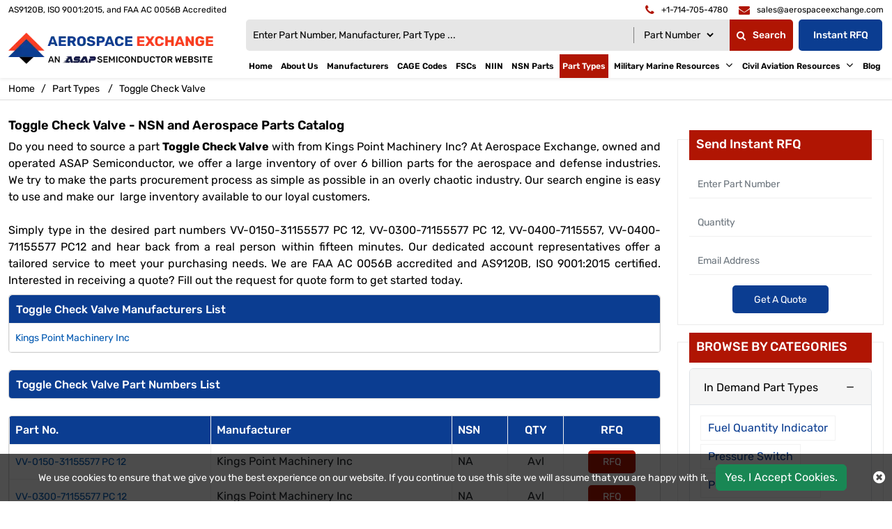

--- FILE ---
content_type: text/html; charset=utf-8
request_url: https://www.aerospaceexchange.com/part-types/toggle-check-valve/
body_size: 17482
content:
<!DOCTYPE html>
<html lang="en-US">
<head>
    
             <script>
             (function(w,d,s,l,i){w[l]=w[l]||[];w[l].push({'gtm.start':
             new Date().getTime(),event:'gtm.js'});var f=d.getElementsByTagName(s)[0],
             j=d.createElement(s),dl=l!='dataLayer'?'&l='+l:'';j.async=true;j.src=
             'https://www.googletagmanager.com/gtm.js?id='+i+dl;f.parentNode.insertBefore(j,f);
              })(window,document,'script','dataLayer','GTM-NHFK2FVJ');</script>
            
    <meta charset="utf-8" />
    <meta name="viewport" content="width=device-width, initial-scale=1">
    <meta name="viewport" content="width=device-width, initial-scale=1" />
    <link rel="canonical" href="https://www.aerospaceexchange.com/part-types/toggle-check-valve/" />
    <title>Buy Toggle Check Valve Parts - Aircraft Parts Catalog</title>
    <meta name="description" content="Buy Toggle Check Valve parts like VV-0150-31155577 PC 12, VV-0300-71155577 PC 12, VV-0400-7115557, VV-0400-71155577 PC12 available in stock at Aerospace" />

    <meta name="keywords" content="Toggle Check Valve, Toggle Check Valve part number, Aircraft Parts Catalog" />
     <meta name='robots' content='follow, index'/>

    
    
    <link rel="apple-touch-icon" sizes="57x57" href="/assets/images/favicon/apple-icon-57x57.png">
    <link rel="apple-touch-icon" sizes="60x60" href="/assets/images/favicon/apple-icon-60x60.png">
    <link rel="apple-touch-icon" sizes="72x72" href="/assets/images/favicon/apple-icon-72x72.png">
    <link rel="apple-touch-icon" sizes="76x76" href="/assets/images/favicon/apple-icon-76x76.png">
    <link rel="apple-touch-icon" sizes="114x114" href="/assets/images/favicon/apple-icon-114x114.png">
    <link rel="apple-touch-icon" sizes="120x120" href="/assets/images/favicon/apple-icon-120x120.png">
    <link rel="apple-touch-icon" sizes="144x144" href="/assets/images/favicon/apple-icon-144x144.png">
    <link rel="apple-touch-icon" sizes="152x152" href="/assets/images/favicon/apple-icon-152x152.png">
    <link rel="apple-touch-icon" sizes="180x180" href="/assets/images/favicon/apple-icon-180x180.png">
    <link rel="icon" type="image/png" sizes="192x192" href="/assets/images/favicon/android-icon-192x192.png">
    <link rel="icon" type="image/png" sizes="32x32" href="/assets/images/favicon/favicon-32x32.png">
    <link rel="icon" type="image/png" sizes="96x96" href="/assets/images/favicon/favicon-96x96.png">
    <link rel="icon" type="image/png" sizes="16x16" href="/assets/images/favicon/favicon-16x16.png">
    <link rel="manifest" href="/assets/images/favicon/manifest.json">
    <meta name="msapplication-TileColor" content="#ffffff">
    <meta name="msapplication-TileImage" content="/ms-icon-144x144.png">
    <meta name="theme-color" content="#ffffff">
    <link href="/assets/bootstrap-5.2.2/css/bootstrap.min.css?v=IUOUHAPazai08QFs7W4MbzTlwEWFo7z_4zw8YmxEiko" rel="preload stylesheet" as="style">
    <link rel="preload" href="/assets/font-awesome-4.7.0/fonts/fontawesome-webfont.woff2" as="font" type="font/woff2" crossorigin="">
    <link href="/assets/font-awesome-4.7.0/css/font-awesome.min.css" rel="preload stylesheet" as="style">
    <link rel="preload" href="/assets/font/Rubik/Rubik-Bold.woff2" as="font" type="font/woff2" crossorigin>
    <link rel="preload" href="/assets/font/Rubik/Rubik-Medium.woff2" as="font" type="font/woff2" crossorigin>
    <link rel="preload" href="/assets/font/Rubik/Rubik-Regular.woff2" as="font" type="font/woff2" crossorigin>
    <link rel="preload" href="/assets/font/Rubik/Rubik-SemiBold.woff2" as="font" type="font/woff2" crossorigin>
    <link rel="preload" href="/assets/font/Rubik/stylesheet.css?v=ktwXXNhNbvqnJ7uZyBOYjeeBwfMJzaLTs4UT6jGHblY" as="style" onload="this.rel='stylesheet'">
    <link rel="stylesheet" href="/css/asap_inner.css?v=9eIUWeIlITf-W5o01HkOM9-Dih-NZURjK4l3hvrgCoA">

    <script src="/js/jquery-3.6.1.min.js"></script>
    <script src="/js/asap.js?v=4NVgPeMnjyNyeMbgoOMG8MMZAC2vXeUstWxk750n-xg"></script>
    <script>
        // if ('serviceWorker' in navigator) {
        //     navigator.serviceWorker
        //         .register('/service-worker.js')
        //         .then(function () { console.log('Service Worker Registered'); });
        // }
    </script>
    <link rel="alternate" href="https://www.aerospaceexchange.com/part-types/toggle-check-valve/" hreflang="en-us" />
    
        <script>
 
document.addEventListener('DOMContentLoaded', function() {
   function loadGTM() {
     
      var gtmScript = document.createElement('script');       gtmScript.src = 'https://www.googletagmanager.com/gtag/js?id=G-6GHZ1BQGS4';
     
     
      gtmScript.async = true;          
      document.head.appendChild(gtmScript);    
     
      document.removeEventListener('scroll', loadGTM); }    
     
      document.addEventListener('scroll', loadGTM);

   window.dataLayer = window.dataLayer || [];
  function gtag(){dataLayer.push(arguments);}
  gtag('js', new Date());

  gtag('config', 'G-6GHZ1BQGS4');

   
   });
          
      </script>
    

    
            <meta property="og:title" content="Buy Toggle Check Valve Parts - Aircraft Parts Catalog" />
            <meta property="og:description" content="Buy Toggle Check Valve parts like VV-0150-31155577 PC 12, VV-0300-71155577 PC 12, VV-0400-7115557, VV-0400-71155577 PC12 available in stock at Aerospace Exchange. We supply all Toggle Check Valve parts to the USA and its allies." />
            <meta property="og:image" content="https://www.aerospaceexchange.com/assets/images/logo.webp" />
            <meta property="og:url" content="https://www.aerospaceexchange.com/part-types/toggle-check-valve/" />
            <meta property="og:type" content="website" />
            
</head>

<body class="home_page custom_header">
    
             <script>
             (function(w,d,s,l,i){w[l]=w[l]||[];w[l].push({'gtm.start':
             new Date().getTime(),event:'gtm.js'});var f=d.getElementsByTagName(s)[0],
             j=d.createElement(s),dl=l!='dataLayer'?'&l='+l:'';j.async=true;j.src=
             'https://www.googletagmanager.com/gtm.js?id='+i+dl;f.parentNode.insertBefore(j,f);
              })(window,document,'script','dataLayer','GTM-NHFK2FVJ');</script>
            

    <div class="bg-light">
    </div>
    <div class="bg-light2">
    </div>

    <header>
        <div class="header">
            <div class="container-fluid">
                
<!-- Header Start -->


<div class="top_links">
    <div class="d-md-flex">
        <span class="text1">
            AS9120B, ISO 9001:2015, and FAA AC 0056B Accredited
        </span>
        <div class="fix-navbar ms-auto">
            <div class="cta d-md-flex ms-auto ctafx">
                <a class="d-md-flex" href="tel:&#x2B;1-714-705-4780" aria-label="telephone">
                    <i class="fa fa-phone text-red my-auto"></i>
                    <span>&#x2B;1-714-705-4780</span>
                </a>
                <a class="d-md-flex" href="mailto:sales@aerospaceexchange.com" aria-label="email">
                    <i class="fa fa-envelope text-red my-auto"></i>
                    <span>sales@aerospaceexchange.com</span>
                </a>
            </div>
        </div>
    </div>
</div>

<a aria-label="menu_bar" class="menu_bar" href="#." onclick="return false">
    <i class="fa fa-bars" aria-hidden="true"></i>
</a>
<a aria-label="search_bar" class="search_bar" href="#." onclick="return false">
    <i class="fa fa-search" aria-hidden="true"></i>
</a>
<div class="">
    <div class="row ">
        <div class="col-lg-3 my-auto">
            <a class="logo" href="http://localhost:50968/">
                <img alt="Aerospace Exchange" src="https://cdn.asapsemi.com/aerospaceexchange/web/assets/images/logo.webp" height="65" width="393" class="images-fluid">
            </a>
        </div>
        <div class="col-lg-9 my-auto">
            <div class="head_label d-md-flex justify-content-end">
                <div class="cta dnone-1284  ms-auto ctafx">
                    <div class="d-flex">
                        <a class="d-md-flex" href="tel:&#x2B;1-714-705-4780" aria-label="telephone">
                            <i class="fa fa-phone text-red my-auto"></i>
                        </a>
                        <a class="d-md-flex" href="mailto:sales@aerospaceexchange.com" aria-label="email">
                            <i class="fa fa-envelope text-red my-auto"></i>
                        </a>
                    </div>
                </div>

                <div class=" searchBoxD">
                    <a aria-label="QUICK QUOTE HERE" class="inrfq  dflexSm pulse" href="/straightrfq/">
                        QUICK QUOTE HERE
                    </a>
                </div>
            </div>
            <nav class="nav_holder flex-column">
                <form class="search_form openform">
                    <div class="search-block">
                        <div class="fixf">
                            <input class="input_effect" placeholder="Enter Part Number, Manufacturer, Part Type ..."
                                   type="text" name="Keyword" id="Keyword" required="required" maxlength="100">
                            <div id="myDropdown" class="dropdown-content">
                            </div>
                            <div class="select_holder">
                                <select id="searchtype" aria-label="Searchtype">
                                    <option value="PartNo">Part Number</option>
                                    <option value="Mfg">Manufacturer</option>
                                    <option value="PartType">Part Type</option>
                                    <option value="NSN">NSN</option>
                                    <option value="NIIN">NIIN</option>
                                    <option value="CageCode">CAGE Code</option>
                                </select>
                            </div>
                            <button aria-label="fa-search" class="submit_btn custom_btn pulse" type="submit" id="btnSearch" onclick="return SearchSubmit(this)">
                                <i class="fa fa-search" aria-hidden="true">
                                </i>Search
                            </button>
                        </div>
                        <a aria-label="Get an Instant Quote" class="inrfq pulse ms-2" href="/straightrfq/">Instant RFQ</a>
                    </div>
                </form>
                <ul class="main_nav">

                    <li><a href="/" id="link_Home">Home</a></li>
                    <li><a href='/about-us/' id="link_about-us">About Us</a></li>
                    <li><a href='/manufacturers/' id="link_manufacturers">Manufacturers</a></li>
                    <li><a href='/cage-code/' id="link_cage-code">CAGE Codes</a></li>
                    <li><a href='/fscs/' id="link_fscs">FSCs</a></li>
                    <li><a href='/niin-parts/' id="link_niin-parts">NIIN</a></li>
                    <li><a href='/nsn-parts/' id="link_nsn-parts">NSN Parts</a></li>
                    <li class="actmenu"><a href='/part-types/' id="link_part-types">Part Types</a></li>
            <li>
                    <a href='/' onclick='return false'>
                        Military Marine Resources
                       
                    </a>
                <i class="fa fa-angle-down"></i>

                <span></span>
                <ul class="clearfix">
                            <li><a href='/types-of-ships/'>Types Of Ships </a></li>
                            <li><a href='/fixed-wing-aircraft/'>Fixed Wing Aircraft </a></li>
                            <li><a href='/rotary-wing-aircraft/'>Rotary Wing Aircraft </a></li>
                </ul>
            </li>
            <li>
                    <a href='/' onclick='return false'>
                        Civil Aviation Resources
                       
                    </a>
                <i class="fa fa-angle-down"></i>

                <span></span>
                <ul class="clearfix">
                            <li><a href='/aircraft-hydraulic-fittings/'>Aircraft Hydraulic Fittings </a></li>
                            <li class="d-flex align-items-center">
                                <a href='/' onclick='return false'>Air Charter</a>

                                <i class="fa fa-angle-down me-2"></i>
                                <ul class="clearfix submenu">
                                            <li><a href="/charter-broker/">Charter Broker</a></li>
                                            <li><a href="/airport-details/">Airport Information</a></li>
                                            <li><a href="/aircraft-operator/">Aircraft Operator</a></li>
                                </ul>
                            </li>
                            <li><a href='/aircraft-engine-mounts/'>Aircraft Engine Mounts </a></li>
                            <li><a href='/fixed-base-operators/'>Fixed Base Operators </a></li>
                            <li><a href='/ata-chapter/'>ATA Chapters </a></li>
                </ul>
            </li>
                    <li><a href='/blog/' id="link_blog">Blog</a></li>
</ul>
            </nav>
        </div>
    </div>
</div>
<script>

    var specialCharacters = "/`+-~!@#$%&^*_|=?;:,.'(){}[]<>\"";

    $("#Keyword").keyup(function () {
        var serchtxt = $(this).val();
        for (var i = 0; i < serchtxt.length; i++) {
            if (specialCharacters.indexOf(serchtxt[0]) >= 0) {
                serchtxt = serchtxt.substring(1);
            }
        }
        $(this).val(serchtxt);
    });

    function SearchSubmit(e) {

        var r = $("#Keyword").val().trim(),

            a = "";

        if ("" != r) {
            if (r.toLowerCase().indexOf("<script>") > -1 || r.toLowerCase().indexOf("<\/script>") > -1) {
                alert("Please enter valid search keyword.");
                return false;
            }

            var t = $("#searchtype").val();
            if ("Mfg" == t) r.length > 100 && ($("#Keyword").val(""), alert("Search query must not contain more than 50 characters."), $("#Keyword").focus()), (a = "/mfg-search?searchby=mfg&searchkey=" + r);
            else if ("PartType" == t) r.length > 50 && ($("#Keyword").val(""), alert("Search query must not contain more than 50 characters."), $("#Keyword").focus()), (a = "/parttype-search?searchby=parttype&searchkey=" + r);
            else if ("PartNo" == t) r.length > 100 && ($("#Keyword").val(""), alert("Search query must not contain more than 50 characters."), $("#Keyword").focus()), (a = "/partno-search?searchby=partno&searchkey=" + encodeURIComponent(r));
            else if ("NSN" == t) {
                if (!validNSN(r))
                    return alert("Please enter valid NSN."), $("#Keyword").focus(), !1; a = "/nsnno-search?searchby=nsnno&searchkey=" + r;
            }
            else if ("NIIN" == t) {
                if (!validNIIN(r)) return alert("Please enter valid NIIN."),
                    $("#Keyword").focus(), !1; a = "/niinno-search?searchby=niinno&searchkey=" + r;
            }
            else "CageCode" == t && (r.length > 50 && ($("#Keyword").val(""), alert("Search query must not contain more than 50 characters."), $("#Keyword").focus()), a = "/cagecodeno-search?searchby=cagecodeno&searchkey=" + r);
            return (window.location = a), !1;

        }
        alert("Please enter search keyword."), $("#Keyword").focus();

    }
    $("#Keyword").keydown(function (e) {

        13 == e.keyCode && SearchSubmit(e);
    });

    function validNSN(e) {
        for (i = 0; i < e.length; i++) {
            var r = e.charAt(i); if (-1 == "0123456789-".indexOf(r)) return !1;

            if (e.replace(/[^0-9]/g, "").length > 13) return !1
        }
        return !0
    }

    function validNIIN(g) {
        for (i = 0; i < g.length; i++) {
            var r = g.charAt(i); if (-1 == "0123456789-".indexOf(r)) return !1;

            if (g.replace(/[^0-9]/g, "").length > 13) return !1
        }
        return !0
    }

</script>
<script>
    $("#myDropdown").on('click', 'li', function () {
        document.getElementById('Keyword').value = $(this).text();
        $("#myDropdown").removeClass('show');
        $("#myDropdown").remove();
    });
</script>




            </div>
        </div>
    </header>

    <div class="breadcrumb">
        <div class="container-fluid">
                    <div class="breadcrumb_links">
                        <a href="/" >Home</a><span>&nbsp;&nbsp;   /&nbsp;&nbsp;</span>
                                    <span> <a href="/part-types/">Part Types</a> </span>
                                    <span>&nbsp;&nbsp;   /&nbsp;&nbsp;</span>
                                    <span> Toggle Check Valve</span>
                    </div>
<script type="application/ld+json">{"@context": "http://schema.org","@type": "BreadcrumbList","itemListElement": [{"@type": "ListItem","position": 1,"item": {"@id": "http://localhost:50968/","name": "Home"}},{"@type": "ListItem","position": 2,"item": {"@id": "http://localhost:50968/part-types/","name": "Part Types"}},{"@type": "ListItem","position": 3,"item": {"@id": "http://localhost:50968/part-types/toggle-check-valve/","name": "Toggle Check Valve"}}]}</script>        </div>
    </div>

    <section class="part-types-section section-padding custom-form-effect">
        <div class="container-fluid">
            <div class="row">
                <div class="col-lg-9">
                    <h1 class="pageTitle-inner">Toggle Check Valve - NSN and Aerospace Parts Catalog</h1>
<div style="text-align: justify;">
	Do you need to source a part <strong>Toggle Check Valve</strong> with  from Kings Point Machinery Inc? At Aerospace Exchange, owned and operated ASAP Semiconductor, we offer a large inventory of over 6 billion parts for the aerospace and defense industries. We try to make the parts procurement process as simple as possible in an overly chaotic industry. Our search engine is easy to use and make our&nbsp; large inventory available to our loyal customers.&nbsp;<br />
	<br />
	Simply type in the desired part numbers VV-0150-31155577 PC 12, VV-0300-71155577 PC 12, VV-0400-7115557, VV-0400-71155577 PC12 and hear back from a real person within fifteen minutes. Our dedicated account representatives offer a tailored service to meet your purchasing needs. We are FAA AC 0056B accredited and AS9120B, ISO 9001:2015 certified. Interested in receiving a quote? Fill out the request for quote form to get started today.</div>

<div class="content-section-innner">
    <div class="card custom_card mt-2 mb-4">
        <div class="card-header d-flex justify-content-between">
            <h2 class="table-title">
                Toggle Check Valve Manufacturers List
            </h2>
        </div>

        <div class="card-body p-0 border-0">
            <table class="table table-bordered mb-0">
                <tbody>
                    <tr>
                                <td>
                                    <a class="text-capitalize" href='/manufacturers/kings-point-machinery-inc/'>kings point machinery inc</a>
                                </td>
                    </tr>
                </tbody>
            </table>
        </div>
    </div>
    <div class="card custom_card mt-2 mb-4">
        <div class="card-header d-flex justify-content-between">
            <h2 class="table-title">
                Toggle Check Valve Part Numbers List
            </h2>
        </div>
    </div>
    <div class="card custom_card mt-2">
        <div class="card-body p-0 border-0 part-type-table-listing">
            <div class="table-responsive">
                <table class="table mb-0">
                    <thead class="bg-theme">
                        <tr>
                            <th>Part No.</th>
                            <th>Manufacturer</th>
                            <th>NSN</th>
                            <th class="text-center">QTY</th>
                            <th class="text-center">RFQ</th>
                        </tr>
                    </thead>


                    <tbody>
                            <tr>
                                    <td class="">
                                        <a href='/rfq/kings-point-machinery-inc/vv-0150-31155577-pc-12/' target="_blank">
                                            <span>VV-0150-31155577 PC 12</span>
                                        </a>
                                    </td>
                                    <td class=" capitalize"><span class="table-desc-text">kings point machinery inc</span></td>
                                    <td class=" capitalize"><span class="table-desc-text">NA</span></td>
                                <td class="text-center"><span>Avl</span></td>
                               
                                    <td class="text-center"><a class="btn custom_btn_sm text-white pulse" target="_blank" rel="nofollow" href="/rfq/kings-point-machinery-inc/vv-0150-31155577-pc-12/">RFQ</a></td>
                            </tr>
                            <tr>
                                    <td class="">
                                        <a href='/rfq/kings-point-machinery-inc/vv-0300-71155577-pc-12/' target="_blank">
                                            <span>VV-0300-71155577 PC 12</span>
                                        </a>
                                    </td>
                                    <td class=" capitalize"><span class="table-desc-text">kings point machinery inc</span></td>
                                    <td class=" capitalize"><span class="table-desc-text">NA</span></td>
                                <td class="text-center"><span>Avl</span></td>
                               
                                    <td class="text-center"><a class="btn custom_btn_sm text-white pulse" target="_blank" rel="nofollow" href="/rfq/kings-point-machinery-inc/vv-0300-71155577-pc-12/">RFQ</a></td>
                            </tr>
                            <tr>
                                    <td class="">
                                        <a href='/rfq/kings-point-machinery-inc/vv-0400-7115557/' target="_blank">
                                            <span>VV-0400-7115557</span>
                                        </a>
                                    </td>
                                    <td class=" capitalize"><span class="table-desc-text">kings point machinery inc</span></td>
                                    <td class=" capitalize"><span class="table-desc-text">NA</span></td>
                                <td class="text-center"><span>Avl</span></td>
                               
                                    <td class="text-center"><a class="btn custom_btn_sm text-white pulse" target="_blank" rel="nofollow" href="/rfq/kings-point-machinery-inc/vv-0400-7115557/">RFQ</a></td>
                            </tr>
                            <tr>
                                    <td class="">
                                        <a href='/rfq/kings-point-machinery-inc/vv-0400-71155577-pc12/' target="_blank">
                                            <span>VV-0400-71155577 PC12</span>
                                        </a>
                                    </td>
                                    <td class=" capitalize"><span class="table-desc-text">kings point machinery inc</span></td>
                                    <td class=" capitalize"><span class="table-desc-text">NA</span></td>
                                <td class="text-center"><span>Avl</span></td>
                               
                                    <td class="text-center"><a class="btn custom_btn_sm text-white pulse" target="_blank" rel="nofollow" href="/rfq/kings-point-machinery-inc/vv-0400-71155577-pc12/">RFQ</a></td>
                            </tr>
                    </tbody>
                </table>
            </div>
        </div>
    </div>
</div>



<style>
    .less_more {
        height: 200px;
    }

    .auto_height {
        height: auto !important;
    }
</style>
<script type="text/javascript">
    $(".more_less").click(function () {
        $(this).parent("section").toggleClass("autoheight"), $(this).children("i").toggleClass("fa-minus"), $(".more_less").parent(".brands").toggleClass("checkbrand-height")
        $(".less_morectrl").focus();
        $("html, body").scrollTop($(".less_morectrl").offset().top - 450);
    }), $(".less_morectrl").click(function () {
        $(".less_morectrl").focus();
        $("html, body").scrollTop($(".less_morectrl").offset().top - 450);
        $(this).children().toggleClass("auto_height")
    }), $(".less_morectrl").click(function () {
        $(".less_morectrl").focus();
        $("html, body").scrollTop($(".less_morectrl").offset().top - 450);
        $(".less_more").toggleClass("auto_height")
    }), $(".less_morectrl").on("click", function () {
        $(".less_morectrl").focus();
        $("html, body").scrollTop($(".less_morectrl").offset().top - 450);
        var e = $(this);
        e.text() == e.data("text-swap") ? e.text(e.data("text-original")) : (e.data("text-original", e.text()), e.text(e.data("text-swap")))
    }), $(".less_morectrl_rfq").click(function () {
        $(".less_morectrl").focus();
        $("html, body").scrollTop($(".less_morectrl").offset().top - 450);
        $(this).children().toggleClass("auto_height")
    }), $(".less_morectrl_rfq").click(function () {
        $(".less_morectrl").focus();
        $("html, body").scrollTop($(".less_morectrl").offset().top - 450);
        $(".less_more_rfq").toggleClass("auto_height")
    }), $(".less_morectrl_rfq").on("click", function () {
        $(".less_morectrl").focus();
        $("html, body").scrollTop($(".less_morectrl").offset().top - 450);
        var e = $(this);
        e.text() == e.data("text-swap") ? e.text(e.data("text-original")) : (e.data("text-original", e.text()), e.text(e.data("text-swap")))
    }), $(".more_less").click(function () {
        $("html, body").scrollTop($(".less_morectrl").offset().top - 450);
        $(".less_morectrl").focus();
        $(this).parent("section").toggleClass("autoheight"), $(this).children("i").toggleClass("fa-minus")
    });
</script>

                </div>
                <div class="col-lg-3 custom-form-effect">

                    <div class="col-lg-12 col-md-12 col-xs-12 padLR0">
                        

                        <br />
                    </div>

                    
<div class="Inner-rfq p-3 mt-3">
    <h2 class="list-head">
        Send Instant RFQ

    </h2>
<form action="/partial/_getaquotetorfq" id="getaquoterfq" method="post">        <div class="form-group">
            <input class="form-control" data-val="true" data-val-required="Please enter Part Number" id="PartNumber" maxlength="100" name="PartNumber" placeholder="Enter Part Number" required="required" type="text" value="" />
        </div>
        <div class="form-group">
            <input class="form-control" data-val="true" data-val-range="Please enter valid Quantity" data-val-range-max="6" data-val-range-min="1" data-val-regex="The field Stock Quantity must be a number" data-val-regex-pattern="[0-9]*\.?[0-9]&#x2B;" data-val-required="Please Enter Required Quantity" id="quantity" maxlength="5" name="quantity" pattern="[0-9]*" placeholder="Quantity" required="required" type="text" value="" />
        </div>
        <div class="form-group">
            <input class="form-control" data-val="true" data-val-email="Please enter Valid Email" data-val-required="Please enter Email." id="email" maxlength="50" name="email" placeholder="Email Address" required="required" type="text" value="" />
        </div>
        <div class="text-center">
            <button aria-label="Explore All Brands" class="btn custom_btn pulse" id="btnsubmitquote1" type="submit" href="">
                Get A Quote
            </button>
        </div>
<input name="__RequestVerificationToken" type="hidden" value="CfDJ8MnheedCHDtOh7aDgeP4ibN7rQWNEehWSOVym_KvNDFpMTldWDVsJQioBJv_ADuiTK7dEmyEIeGj7hxjHzRToFvkp6moiaZqbi1rJ2SoOWjzDWh11KDo9NN0N4JfTj3cefslw2ymAppv1ERJxP4DJ4Q" /></form></div>

<script type="text/javascript">
    $("#btnsubmitquote1").click(function () {
        var val1 = checkPartNoQuantity();
        if (val1 == 1) {
            val1 = txtemailchk();
            if (val1 == 1) {
                return true;
            }
        }
        return false;
    });

    $('#email').keyup(function () {
        $("#email").val($("#email").val().trim().toLowerCase())
    });

    function txtemailchk() {

        var a = $("#email").val().trim();
        if (a == "") {
            alert('Please Enter Valid Email');
            return 0;
        }
        else {

            if (CheckISValid_email(a)) {
                //console.log('Valid Email Field');
                $("#formGetaQuotetoStraightInnerRFQ").submit()
                return 1;
            }
            else {
                alert('Please Enter Valid Email');
                return 0;
            }
        }
    }

    $('#quantity').keyup(function () {
        var yourInput = $(this).val();
        re = /[.`~!@#$%^&*_|\=?;:'"abcdefghijklmnopqrstuvwxyz<>\{\}\[\]\\\/]/gi;
        var isSplChar = re.test(yourInput);
        if (isSplChar) {
            var no_spl_char = yourInput.replace(/[.`~!@#$%^&*_|\=?;:'"abcdefghijklmn opqrstuvwxyz<>\{\}\[\]\\\/]/gi, '');
            $(this).val(no_spl_char);
        }
        else if (yourInput[0] == "0") {
            var newString = yourInput.substring(1);
            $(this).val(newString);
        }
    });

    function CheckISValid_email(a) {
        if ((!/^((?!porn)(?!sex)(?!dating)(?!women)(?!girl)(?!poker)(?!http).)*$/.test(a.toLowerCase())) || /(\.ru$)/.test(a.toLowerCase())) return false;
        var e = '[^\\s\\(\\)<>-@,;:\\\\\\"\\.\\[\\]]+', n = "(" + e + '|("[^"]*"))', t = new RegExp("^" + n + "(\\." + n + ")*$"), s = new RegExp("^" + e + "(\\." + e + ")*$"),
            r = a.match(/^(.+)@(.+)$/); if (null == r) return !1; var i = r[1], l = r[2]; if (null == i.match(t)) return !1;
        var o = l.match(/^\[(\d{1,3})\.(\d{1,3})\.(\d{1,3})\.(\d{1,3})\]$/); if (null != o) {
            for (var p = 1; 4 >= p; p++)if (o[p] > 255) return !1;
            return !0
        } if (null == l.match(s)) return !1; var c = new RegExp(e, "g"), d = l.match(c), m = d.length; return !(d[d.length - 1].length < 2 || d[d.length - 1].length > 8 || 2 > m)
    }
    function checkPartNoQuantity() {

        var e = $("#PartNumber").val().trim(),
            t = $("#quantity").val(),
            n = $("#email").val();

        $("#PartNumber").val(e);

        if ("" == e || " " == e) {
            alert("Please enter part number");
            $("#PartNumber").focus();
            return 0;
        }
        else if ("" == t || " " == t) {
            alert("Please enter quantity");
            $("#quantity").focus();
            return 0;
        }
        else return 1;
    }

    $(document).ready(function () {
        $("#quantity").keypress(function (e) {
            if (e.which != 8 && e.which != 0 && (e.which < 48 || e.which > 57)) {
                e.preventDefault();
            }
        });
    });
    $(document).ready(function () {
        setTimeout(function () {
            $('#formGetaQuotetoStraightInnerRFQ').removeAttr('novalidate');
        }, 1000);
        $("#quantity").keydown(function (e) {
            if ($.inArray(e.keyCode, [46, 8, 9, 27, 13, 110, 190]) !== -1 ||
                (e.keyCode == 65 && (e.ctrlKey === true || e.metaKey === true)) ||
                (e.keyCode >= 35 && e.keyCode <= 40)) {
                return;
            }
            if ((e.shiftKey || (e.keyCode < 48 || e.keyCode > 57)) && (e.keyCode < 96 || e.keyCode > 105)) {
                e.preventDefault();
            }
        });
    });
</script>

                    <div class="Inner-rfq categories-listing p-3 mt-4">
                        <h3 class="list-head">
	BROWSE BY CATEGORIES</h3>
<div class="accordion categories-listing-inner" id="accordionExample">
	<div class="accordion-item">
		<h2 class="accordion-header">
			<button aria-controls="collapseOne" aria-expanded="true" class="accordion-button" data-bs-target="#collapseOne" data-bs-toggle="collapse" type="button">In Demand Part Types</button></h2>
		<div class="accordion-collapse collapse show" data-bs-parent="#accordionExample" id="collapseOne">
			<div class="accordion-body">
				<ul>
					<li>
						<a class="capitalize" href="/part-types/fuel-quantity-indicator/">Fuel Quantity Indicator</a></li>
					<li>
						<a class="capitalize" href="/part-types/pressure-switch/">Pressure Switch</a></li>
					<li>
						<a class="capitalize" href="/part-types/power-supply-cable/">Power Supply Cable</a></li>
					<li>
						<a class="capitalize" href="/part-types/heat-exchanger/">Heat Exchanger</a></li>
					<li>
						<a class="capitalize" href="/part-types/connnector-cover/">Connnector Cover</a></li>
					<li>
						<a class="capitalize" href="/part-types/altimeter/">Altimeter</a></li>
					<li>
						<a class="capitalize" href="/part-types/semiconductor/">Semiconductor </a></li>
					<li>
						<a class="capitalize" href="/part-types/motors-electrical/">Motors Electrical</a></li>
					<li>
						<a class="capitalize" href="/part-types/grommet-metallic/">Grommet Metallic</a></li>
					<li>
						<a class="capitalize" href="/part-types/oscillator/">Oscillator</a></li>
				</ul>
			</div>
		</div>
	</div>
	<div class="accordion-item">
		<h2 class="accordion-header">
			<button aria-controls="collapseTwo" aria-expanded="false" class="accordion-button collapsed" data-bs-target="#collapseTwo" data-bs-toggle="collapse" type="button">Recently Viewed NSN Manufacturers</button></h2>
		<div class="accordion-collapse collapse" data-bs-parent="#accordionExample" id="collapseTwo">
			<div class="accordion-body">
				<ul>
					<li>
						<a class="capitalize" href="/manufacturers/allan-aircraft-supply-co-llc/">Allan Aircraft Supply Co Llc</a></li>
					<li>
						<a class="capitalize" href="/manufacturers/the-boeing-company/">The Boeing Company</a></li>
					<li>
						<a class="capitalize" href="/manufacturers/atr-corporation/">Atr Corporation</a></li>
					<li>
						<a class="capitalize" href="/manufacturers/robison-electronics-inc/">Robison Electronics Inc</a></li>
					<li>
						<a class="capitalize" href="/manufacturers/mason-electric-company/">Mason Electric Company</a></li>
					<li>
						<a class="capitalize" href="/manufacturers/goodrich-lighting-systems-inc/">Goodrich Lighting Systems Inc</a></li>
					<li>
						<a class="capitalize" href="/manufacturers/honeywell-aerospace/">Honeywell Aerospace</a></li>
					<li>
						<a class="capitalize" href="/manufacturers/bombardier-aerospace/">Bombardier Aerospace</a></li>
					<li>
						<a class="capitalize" href="/manufacturers/trelleborg-sealing-solutions-ltd/">Trelleborg Sealing Solutions Ltd</a></li>
					<li>
						<a class="capitalize" href="/manufacturers/l-3-communications-avionics-systems/">L 3 Communications</a></li>
				</ul>
			</div>
		</div>
	</div>
</div>

                    </div>
                    <div class="certified_cust_ic">
                        <h3 class="list-head px-2">
	Complete Aerospace and NSN Parts Purchasing Platform</h3>
<table class="tb_pro table-responsive">
	<tbody>
		<tr>
			<td>
				<img alt="asach" src="https://cdn.asapsemi.com/aerospaceexchange/web/assets/images/asacb.webp" height="50" width="60"></td>
			<td>
				<p>
					AS9120B and ISO 9001:2015</p>
			</td>
		</tr>
		<tr>
			<td>
				<img alt="asap_member" src="https://cdn.asapsemi.com/aerospaceexchange/web/assets/images/asa-member.webp" height="50" width="60"></td>
			<td>
				<p>
					Aviation Suppliers Association Member</p>
			</td>
		</tr>
		<tr>
			<td>
				<img alt="certified_company" src="https://cdn.asapsemi.com/aerospaceexchange/web/assets/images/certified-company.webp" height="50" width="60"></td>
			<td>
				<p>
					FAA AC 0056B Accredited</p>
			</td>
		</tr>
		<tr>
			<td>
				<img alt="as6081_supplier" src="https://cdn.asapsemi.com/aerospaceexchange/web/assets/images/as6081-supplier.webp" height="50" width="60"></td>
			<td>
				<p>
					AS 6081:2012 Certification</p>
			</td>
		</tr>
		<tr>
			<td>
				<img alt="esd_association" src="https://cdn.asapsemi.com/aerospaceexchange/web/assets/images/esd-association.webp" height="50" width="60"></td>
			<td>
				<p>
					ESD S20.20-2014 Certification</p>
			</td>
		</tr>
	</tbody>
</table>

                    </div>

                    <div class="clearfix">
                    </div>
                </div>
            </div>
        </div>
    </section>

    
        <section class="certix">
    <div class="container-fluid content_section">
        <h3 class="sub_title_style text-center">
            <i class="sprite sprite-asap-small"></i>
            <span>Semiconductor’s Certifications and Memberships</span>
        </h3>
        <iframe class="certificate" title="ASAP Semiconductor Certification’s" 
                src="https://certificate.asapsemi.com/" frameborder="0" scrolling="no"></iframe>
    </div>
</section>


<footer>
<div class="map_over">
	<div class="container">
		<ul class="nchanddown" style="display: flex; justify-content: space-between; align-items: center;">
			<li>
				<div>
					<img alt="No Chins" height="77" loading="lazy" src="https://cdn.asapsemi.com/aerospaceexchange/web/assets/images/no-china.webp" width="80"></div>
				<div class="bg-bluex-txt">
					<span>The only independent distributor with a NO CHINA SOURCING Pledge</span></div>
			</li>
			<li>
				<div>
					<img alt="USA Flag" height="80" loading="lazy" src="https://cdn.asapsemi.com/aerospaceexchange/web/assets/images/usa-flag.webp" width="80"></div>
				<div class="bg-bluex-txt">
					<ul class="bg-bluex-ul ">
						<li>
							All Orders are Fulfilled in the U.S.A.</li>
						<li>
							All shipments must comply with U.S.A export laws.</li>
						<li>
							No exceptions.</li>
					</ul>
				</div>
			</li>
			<li>
				<div class="img_data_sec">
					<img alt="Fallen Heros Fund" height="80" loading="lazy" src="https://cdn.asapsemi.com/aerospaceexchange/web/assets/images/fhf.webp" width="80"></div>
				<div class="bg-bluex-txt">
					<p class="img_data_disc pt-0">
						&ldquo;We Proudly Support Intrepid Fallen Heroes Fund that serves United States Military Personal experiencing the Invisible Wounds of War : Traumatic Brain Injury (TBI) and Post Traumatic Stress (PTS). Please visit website (<a href="#.">www.fallenheroesfund.org</a>) and help in their valiant effort&rdquo;.</p>
				</div>
			</li>
		</ul>
	</div>
	<div class="container fixwidthx">
		<div class="row">
			<div bis_size="{&quot;x&quot;:7,&quot;y&quot;:221,&quot;w&quot;:966,&quot;h&quot;:146,&quot;abs_x&quot;:492,&quot;abs_y&quot;:530}" class="col-lg-3 col-md-6 col-sm-12 col-xs-12 mob-text-center">
				<span class="footer-title" style="color: #000000; text-align: left; font-size: 16px; margin-bottom: 4px; display: block; font-weight: 600;">Get In Touch </span> <span style="display: block; width: 40px;height: 2px;background-color: #000000;">&nbsp;</span>
				<address class="w-100" style="padding: 10px 0px; flex-direction: column;background-color: transparent; margin: 0px;">
					<div class="footer-detail col-lg-12 col-12">
						<p style="font-size: 16px; color: #000; padding: 0px 0px 10px 0px;text-align: left; margin: 0px;">
							<i class="fa fa-map-marker" style="font-size: 25px; vertical-align: middle; "></i> 1341 South Sunkist Street,<br>
							Anaheim CA 92806</p>
					</div>
					<div class="footer-detail col-lg-12 col-12">
						<p style="font-size: 16px; color: #000; padding: 0px 0px 10px 0px;text-align: left; margin: 0px;">
							<i class="fa fa-envelope" style="font-size: 25px; vertical-align: middle; "></i> <a href="mailto:sales@aerospaceexchange.com">sales@aerospaceexchange.com</a></p>
					</div>
					<div class="footer-detail col-lg-12 col-12 bigcall">
						<p style="font-size: 16px; color: #000; padding: 0px 0px 10px 0px;text-align: left; margin: 0px;">
							<i class="fa fa-phone" style="font-size: 25px; vertical-align: middle; "></i> <a class="fontBold" href="tel:+1-714-705-4780">+1 (714) 705-4780</a></p>
					</div>
				</address>
				<div class="downloadBrowExt d-flex">
					<div class="extention-text" style="background-color: #fff; border-radius: 10px;">
						<h4 style="font-size: 25px; color: #000; text-align: center;">
							How are we Doing?</h4>
						<p style="width: 100%; color: #000; font-size: 14px;">
							Customer satisfaction is our priority. Please take a moment to let us know how we are doing by answering just a few questions so we can improve our service and your experience.</p>
						<a class="btn custom_btn_secondary mt-sm-3  pulse" href="https://www.asapsemi.com/customersurvey.aspx" style="display: flex;
                        justify-content: center;
                        align-items: center;
                        column-gap: 10px;" target="_blank"><img alt="chat_svgrepo" height="42" src="https://cdn.asapsemi.com/aerospaceexchange/web/assets/images/chat-svgrepo-com.webp" width="43"> Take A Survey Now! </a></div>
				</div>
			</div>
			<div bis_size="{&quot;x&quot;:7,&quot;y&quot;:379,&quot;w&quot;:966,&quot;h&quot;:120,&quot;abs_x&quot;:492,&quot;abs_y&quot;:688}" class="col-lg-2 col-md-6 col-sm-12 col-xs-12 mob-text-center">
				<span class="footer-title" style="color: #000000; text-align: left; font-size: 16px; margin-bottom: 4px; display: block; font-weight: 600;">Company Information </span> <span style="display: block; width: 40px;height: 2px;background-color: #000000;">&nbsp;</span>
				<ul class="footer_nav" style="list-style-type: none; padding-inline-start: 0px; padding-top: 10px;">
					<li style="padding-top: 5px;
                    line-height: 1.7;
                    font-size: 18px; color: #000000;">
						<a href="https://www.aerospaceexchange.com/">Home</a></li>
					<li style="padding-top: 5px;
                    line-height: 1.7;
                    font-size: 18px; color: #000000;">
						<a href="/about-us/">About Us</a></li>
					<!--<li style="padding-top: 5px;
                            line-height: 1.7;
                            font-size: 18px; color: #000000;">
						<a href="/manufacturers/">Manufacturers</a></li> -->
					<li style="padding-top: 5px;
                        line-height: 1.7;
                        font-size: 18px; color: #000000;">
						<a href="/blog/">Blog</a></li>
					<li style="padding-top: 5px;
                    line-height: 1.7;
                    font-size: 18px; color: #000000;">
						<a href="/contact-us/">Contact Us</a></li>
					<li style="padding-top: 5px;
                    line-height: 1.7;
                    font-size: 18px; color: #000000;">
						<a href="/part-types/">Part Types</a></li>
					<li style="padding-top: 5px;
                        line-height: 1.7;
                        font-size: 18px; color: #000000;">
						<a href="/sitemap/">Sitemap</a></li>
					<li style="padding-top: 5px;
                        line-height: 1.7;
                        font-size: 18px; color: #000000;">
						<a aria-label="sitemap" href="/sitemap-index.xml"><i class="sprite sprite-xml"></i></a></li>
				</ul>
			</div>
			<div bis_size="{&quot;x&quot;:8,&quot;y&quot;:300,&quot;w&quot;:798,&quot;h&quot;:98,&quot;abs_x&quot;:489,&quot;abs_y&quot;:601}" class="col-lg-2 col-md-6 col-sm-12 col-xs-12">
				<span class="footer-title" style="color: #000000; text-align: left; font-size: 16px; margin-bottom: 4px; display: block; font-weight: 600;">Policies </span> <span style="display: block; width: 40px;height: 2px;background-color: #000000;">&nbsp;</span>
				<ul class="footer_nav" style="list-style-type: none; padding-inline-start: 0px; padding-top: 10px; padding-bottom: 15px;">
					<li style="padding-top: 5px;
                    line-height: 1.7;
                    font-size: 18px; color: #000000;">
						<a href="https://www.asapsemi.com/privacy-policy/" rel="nofollow">Privacy Policy</a></li>
					<li style="padding-top: 5px;
                            line-height: 1.7;
                            font-size: 18px; color: #000000;">
						<a href="/cookie-policy/">Cookie Policy</a></li>
					<li style="padding-top: 5px;line-height: 1.7;font-size: 18px; color: #000000;">
						<a href="https://www.asapsemi.com/pct" rel="nofollow">Combating Human Trafficking Policy</a></li>
					<li style="padding-top: 5px;line-height: 1.7;font-size: 18px; color: #000000;">
						<a href="https://www.asapsemi.com/asap-semiconductor-conflict-minerals-policy.pdf" rel="nofollow">Conflict Minerals Policy</a></li>
				</ul>
				<span class="footer-title" style="color: #000000; text-align: left; font-size: 16px; margin-bottom: 4px; display: block; font-weight: 600;">Terms &amp; Conditions </span> <span style="display: block; width: 40px;height: 2px;background-color: #000000;">&nbsp;</span>
				<ul class="footer_nav" style="list-style-type: none; padding-inline-start: 0px; padding-top: 10px;">
					<li style="padding-top: 5px;
                    line-height: 1.7;
                    font-size: 18px; color: #000000;">
						<a href="https://www.asapsemi.com/supplier-terms-and-conditions/" rel="nofollow">Supplier Terms and Conditions </a></li>
					<li style="padding-top: 5px;
                            line-height: 1.7;
                            font-size: 18px; color: #000000;">
						<a href="https://www.asapsemi.com/customer-terms-and-conditions/" rel="nofollow">Customer Terms and Conditions</a></li>
				</ul>
			</div>
			<div bis_size="{&quot;x&quot;:8,&quot;y&quot;:410,&quot;w&quot;:798,&quot;h&quot;:119,&quot;abs_x&quot;:489,&quot;abs_y&quot;:711}" class="col-lg-2 col-md-6 col-sm-12 col-xs-12">
				<span class="footer-title" style="color: #000000; text-align: left; font-size: 16px; margin-bottom: 4px; display: block; font-weight: 600;">Quick Links </span> <span style="display: block; width: 40px;height: 2px;background-color: #000000;">&nbsp;</span>
				<ul class="footer_nav" style="list-style-type: none; padding-inline-start: 0px; padding-top: 10px;">
					<li style="padding-top: 5px;
                    line-height: 1.7;
                    font-size: 18px; color: #000000;">
						<a href="https://www.asapsemi.com/far-and-dfar-flow-downs.pdf" rel="nofollow">FAR &amp; DFARS Flow Downs</a></li>
					<li style="padding-top: 5px;
                            line-height: 1.7;
                            font-size: 18px; color: #000000;">
						<a href="https://www.asapsemi.com/consignment-options/" rel="nofollow">Consignment Options</a></li>
				</ul>
			</div>
			<div bis_size="{&quot;x&quot;:8,&quot;y&quot;:410,&quot;w&quot;:798,&quot;h&quot;:119,&quot;abs_x&quot;:489,&quot;abs_y&quot;:711}" class="col-lg-3 col-md-6 col-sm-12 col-xs-12">
				<span class="footer-title" style="color: #000000; text-align: left; font-size: 16px; margin-bottom: 4px; display: block; font-weight: 600;">We Accept </span> <span style="display: block; width: 40px;height: 2px;background-color: #000000;">&nbsp;</span>
				<div class="col-lg-12" style="padding: 10px 0px 15px 0px; ">
					<div class="payment-app-row">
						<div class="payment-row">
							<span><img alt="Visa" height="41" src="https://cdn.asapsemi.com/aerospaceexchange/web/assets/images/visa.webp" width="70"> <img alt="Master Card" height="42" src="https://cdn.asapsemi.com/aerospaceexchange/web/assets/images/mastercard.webp" width="70"> <img alt="Discover" height="42" src="https://cdn.asapsemi.com/aerospaceexchange/web/assets/images/discover.webp" width="70"> <img alt="American Express" height="42" src="https://cdn.asapsemi.com/aerospaceexchange/web/assets/images/american-express.webp" width="70"> </span></div>
					</div>
				</div>
				<span class="footer-title" style="color: #000000; text-align: left; font-size: 16px; margin-bottom: 4px; display: block; font-weight: 600;">Follow Us</span> <span style="display: block; width: 40px;height: 2px;background-color: #000000;">&nbsp;</span>
				<div style="padding-top: 10px; padding-bottom: 15px;">
					<span><a href="https://www.instagram.com/asap_aerospace/"><img alt="Instagram" height="30" src="https://cdn.asapsemi.com/aerospaceexchange/web/assets/images/insta-icon.webp" width="30"></a> <a href="https://twitter.com/aero_exchange"><img alt="Twitter" height="30" src="https://cdn.asapsemi.com/aerospaceexchange/web/assets/images/cross-icon.webp" width="30"></a> <a href="https://www.pinterest.com/aerospaceexchan/"><img alt="Pinterest" height="30" src="https://cdn.asapsemi.com/aerospaceexchange/web/assets/images/pinterest-icon.webp" width="30"></a> <a href="https://www.youtube.com/channel/UCtGTbo7-erweGyp9rr_EwlQ"><img alt="YouTube" height="30" src="https://cdn.asapsemi.com/aerospaceexchange/web/assets/images/youtube-icon.webp" width="30"></a> <a href="/blog/"><img alt="Blog" height="30" src="https://cdn.asapsemi.com/aerospaceexchange/web/assets/images/bay-icon.webp" width="30"></a> </span></div>
				<a class="font-weight-600" href="https://www.asapsemi.com/web-tools.aspx" rel="nofollow" style="color: #000000; text-align: left; font-size: 16px; margin-bottom: 4px; display: block; font-weight: 600;">Download Browser Extension</a> <span style="display: block; width: 40px;height: 2px;background-color: #000000;">&nbsp;</span>
				<div class="app-row" style="padding: 10px 0px;">
					<a aria-label="Chrome Browser" href="https://chrome.google.com/webstore/detail/asap-semiconductor/concgmfclhggfpmnjgmmckhdgkhjhhka"><img alt="chrome" height="30" src="https://cdn.asapsemi.com/aerospaceexchange/web/assets/images/chrome-logo.webp" width="32"> </a> <a aria-label="Mozilla" href="https://addons.mozilla.org/en-US/firefox/addon/asap-semiconductor/"> <img alt="firefox" height="30" src="https://cdn.asapsemi.com/aerospaceexchange/web/assets/images/firefox-logo.webp" width="32"> </a> <a aria-label="Microsoft Edge" href="https://microsoftedge.microsoft.com/addons/detail/asap-semiconductor/bfgaogkjmgemjmbekhjkhakkoknebofo"> <img alt="internet_explo" height="30" src="https://cdn.asapsemi.com/aerospaceexchange/web/assets/images/internet-explorer.webp" width="30"> </a></div>
			</div>
		</div>
	</div>
	<div class="footer_line">
		<div class="container">
			<div class="row">
				<p class="pt-0">
					&quot;As an Independent Distributor, ASAP Semiconductor LLC, is not affiliated with the manufacturers of the products it sells except as expressly noted otherwise. Any and all trademark rights associated with the manufacturers names and products are owned by the respective manufacturers. LINKING, FRAMING, MIRRORING, SCRAPING OR DATA-MINING STRICTLY PROHIBITED &quot;</p>
				<p class="mb-md-4 text-center">
					Copyright &copy; 2026, All rights reserved to ASAP Semiconductor LLC.</p>
			</div>
		</div>
	</div>
</div>


</footer>
<style type="text/css">
body{
            position: relative;
        }
        .exit-lightbox {
            display: none;
            position: fixed;
            z-index: 99999;
            width: 100%;
            height: 100%;
            top: 0;
            left: 0;
            background:rgba(0,0,0,0.5) ;
        }

      .exit-box {
        position: absolute;
        top: 0;
        right: 0;
        transform: translate(0%,0%);
        background-color: #aeebe9;
        border-radius: 0px;
        padding: 20px 20px;
        color: #fff;
        max-width: 300px;
background: rgb(2,0,36);
background: -moz-linear-gradient(90deg, rgba(2,0,36,1) 0%, rgba(9,9,121,1) 35%, rgba(0,200,224,1) 100%);
background: -webkit-linear-gradient(90deg, rgba(2,0,36,1) 0%, rgba(9,9,121,1) 35%, rgba(0,200,224,1) 100%);
background: linear-gradient(90deg, rgba(2,0,36,1) 0%, rgba(9,9,121,1) 35%, rgba(0,200,224,1) 100%);
filter: progid:DXImageTransform.Microsoft.gradient(startColorstr="#020024",endColorstr="#00c8e0",GradientType=1);
    }
        
      .exit-box p  {
            font-size: 1.250em;
            line-height: 1.5;
            margin: 20px 0px;
            color: #fff;
        }


.exit-box .exit-close {
    position: absolute;
    right: 5px;
    top: 5px;
    margin: 0 0;
    width: 20px;
    height: 20px;
    color: #fff;
    font-size: 12px;
    font-weight: 400;
    text-align: center;
    border-radius: 50%;
    background-color: #5c5c5c;
    cursor: pointer;
    text-decoration: none;
    opacity: 1;
}      
.exit-box a {
        display: inline-block;
        color: #fff;
        background: #d22e31;
        padding: 8px 16px;
        text-decoration: none;
        text-transform: uppercase;
    transition:.3s all ease-in-out;
    }
.exit-box a:hover,.exit-box a:active,.exit-box a:focus{
        background: #a7383a;    
}</style>
<div class="exit-lightbox">
	<div class="exit-box">
		<button class="close exit-close" data-dismiss="modal" type="button">X</button><span style="color:#fff;font-size:30px;">Thank You for Your Visit.</span>
		<p>
			Don&rsquo;t forget That We offer 24/7 Service, Competitive Prices, and Fast Deliveries. We Hope You&#39;ll Make Us Your One-Stop Purchasing Solution!</p>
		<a href="/straightrfq/?utm_source=popup&amp;utm_medium=exit-intent&amp;utm_campaign=aerospaceexchange">Request for Quote</a></div>
</div>
<script type="text/javascript">
        $(document).ready(function(){
		var mouseX = 0;
		var mouseY = 0;		

		document.addEventListener("mousemove", function(e) {
			mouseX = e.clientX;
			mouseY = e.clientY;			
		});

		$(document).mouseleave(function () {
			if (mouseY < 100) {
				
				if(getCookie('lightbox')== null) 
				{
				 setCookie('lightbox','1');	
				 $('.exit-lightbox').slideDown();				 
				}						
			}
		});

        $('.exit-close').click(function() {
            $('.exit-lightbox').slideUp();
        });
		$('html:not(.exit-box)').click(function() {
       $('.exit-lightbox').slideUp('slow');
        });
            
       $(".exit-box").click(function(e) {
            e.stopPropagation();
       });
        });
		
			function setCookie(key, value) {
            var expires = new Date();
            expires.setTime(expires.getTime() + (24 * 60 * 60 * 1000));
            document.cookie = key + '=' + value + ';expires=' + expires.toUTCString() + ';path=/';
			
        }

        function getCookie(key) {
            var keyValue = document.cookie.match('(^|;) ?' + key + '=([^;]*)(;|$)');
            return keyValue ? keyValue[2] : null;
        }
    </script>
<div class="cookies_design">
	<p>
		We use cookies to ensure that we give you the best experience on our website. If you continue to use this site we will assume that you are happy with it.</p>
	<button class="btn btn-xs btn-success" id="btnAcceptance" type="button">Yes, I Accept Cookies.</button><a aria-label="close cookie icon" class="close_cookies" href="/" onclick="return false"><i class="fa fa-times-circle"></i></a></div>
<style type="text/css">
/* cookies_design use this css in mpstyle.css file */
.cookies_design {
padding: 15px;
font-size: 14px;
background: rgb(0 0 0 / 70%);
color: #ffffff;
display: flex;
justify-content: center;
align-items: center;
position: fixed;
bottom: 0;
left: 0;
width: 100%;
z-index: 99999;
}
.cookies_design p {
margin-bottom: 0;
}
.cookies_design .btn {
margin: 0 10px;
}
.cookies_design a {
color: #ffffff;
position: absolute;
top: 50%;
right: 10px;
transform: translateY(-50%);-moz-transform: translateY(-50%);-webkit-transform: translateY(-50%);-ms-transform: translateY(-50%);-o-transform: translateY(-50%);
font-size: 20px;
}
.cookies_design a:hover { 
color: #F87A02 !important;
}
/* End cookies_design */
@media(min-width:0px) and (max-width:480px) { 
 .cookies_design {
 flex-direction: column;
 }
}</style>
<script>

/*-- jQuery for cookies - mpjs.js --*/


$('.close_cookies').on('click', function(){
$('.cookies_design').css('display', 'none');
});
</script><script>
    $(document).ready(function () {
        $('.cookies_design').css('display', 'none');
        if (getCookieAccept('aerospaceexchange_acceptance') == null) {
              $('.cookies_design').removeAttr("style");
        }
        $("#btnAcceptance").click(function () {
            setCookieAccept('aerospaceexchange_acceptance', '1');
            $('.cookies_design').css('display', 'none');
        });
    });
    
    function setCookieAccept(key, value) {
        var expires = new Date();
        expires.setTime(expires.getTime() + (24 * 60 * 60 * 1000 * 365));
        document.cookie = key + '=' + value + ';expires=' + expires.toUTCString() + ';path=/';
    }

    function getCookieAccept(key) {
        var keyValue = document.cookie.match('(^|;) ?' + key + '=([^;]*)(;|$)');
        return keyValue ? keyValue[2] : null;
    }
</script>
<script>
    function resizeCopyrightIframe(obj) {
        var widthadj = 0;
        if ($(window).width() < 800) {
            widthadj = 20;
        }
        obj.style.height = obj.contentWindow.document.body.scrollHeight + widthadj + 'px';
    }
</script>

    
    <a href="#." class="btt pulse">
        <img src="/assets/images/btt.webp" alt="bottom to top">
    </a>
    <script src="/js/jquery-3.6.1.min.js?v=TNNWBBwXZbG1ROUkvrUuiHKiSbJjT4ti048vg3_0-Eo"></script>
    <script src="/js/asap.js?v=4NVgPeMnjyNyeMbgoOMG8MMZAC2vXeUstWxk750n-xg"></script>
    <script async src="/assets/bootstrap-5.2.2/js/bootstrap.min.js?v=h1OMS35Ij1pJ0S-Y1qBK_GHQDyankPMZVpeZrNQ062U"></script>
    <script async src="/js/autocompletewords.js?v=BoeSULZAagAvHj3IcibpT9m5wqL02XLNyLwhcq-HnNo"></script>
    <script src="/js/iframeResizer.min.js?v=BsexKYaJ-j-8_8UzM14m1vG_kiOf1zMiIfo3O2acKJw"></script>

    <script defer>
        /* $(document).ready(function () { setTimeout(function () { $('a[href^="mailto:"]').addClass("nohyperlink") }, 500) });*/
        ShowPopup = function () { window.open("/rfq/uploadrfq/", "PopupWindow") }
    </script>
    <script>
        function init() {
            var imgDefer = document.getElementsByTagName('img');
            for (var i = 0; i < imgDefer.length; i++) {
                if (imgDefer[i].getAttribute('data')) {
                    imgDefer[i].setAttribute('src', imgDefer[i].getAttribute('data'));
                }
            }
        }
        window.onload = init;
    </script>
    <script>
        $(document).ready(function () {
            $(".pagination").rPage();
        });
    </script>
</body>
</html>

--- FILE ---
content_type: text/javascript
request_url: https://www.aerospaceexchange.com/js/asap.js?v=4NVgPeMnjyNyeMbgoOMG8MMZAC2vXeUstWxk750n-xg
body_size: 3788
content:
jQuery.fn.load = function (e) { $(window).on("load", e) }, $(document).ready((function () { $("body").append('<a href="/" onclick="return false" title="move-to-top" class="btt pulse"></a>'), $(".btt").click((function () { $("html, body").animate({ scrollTop: $("body").offset().top }, 900) })), $(window).scroll((function () { $(this).scrollTop() > 30 ? $(".btt").css("display", "block") : ($(".btt").addClass("fix_arrow"), $(".btt").css("display", "none")) })) })), $(".search_bar").click((function () { $(".btt").removeClass("hidebtt"), $(".search_form").toggleClass("pop"), $(".bg-light").toggle(300), $(this).children("i").toggleClass("fa-close"), $(".menu_bar").children("i").removeClass("fa-close"), $(".main_nav").removeClass("md-menu-view"), $(".multi_part").removeClass("pop"), $(".bg-light2").hide(300), $(".floatingform").removeClass("pop"), $(".menu_bar").children("i").removeClass("fa-close"), $(".main_nav").removeClass("md-menu-view"), $(".bg-light2").hide(300), "none" == $(".search_bar i").css("transform") ? $(".search_bar i").css("transform", "rotate(-360deg)") : $(".search_bar i").css("transform", "") })), $(".menu_bar").click((function () { $(".btt").toggleClass("hidebtt"), $(".main_nav").toggleClass("md-menu-view"), $(".bg-light").hide(300), $(this).children("i").toggleClass("fa-close"), $(".search_bar").children("i").removeClass("fa-close"), $(".search_form").removeClass("pop"), $(".bg-light").hide(300), $(".floatingform").removeClass("pop"), $(".bg-light2").hide(300), $(".multi_part").removeClass("pop"), $(".bg-light").hide(300), $(".bg-light2").hide(300), "none" == $(".menu_bar i").css("transform") ? $(".menu_bar i").css("transform", "rotate(-360deg)") : $(".menu_bar i").css("transform", "") })), $(".cancel, .closeing").click((function () { $(".multi_part").toggleClass("pop"), $(".menu_bar").children("i").removeClass("fa-close"), $(".main_nav").removeClass("md-menu-view"), $(".bg-light2").hide(300) })), $(".plus_btn, .form_holder .closer").click((function () { $(".floatingform").toggleClass("pop"), $(".menu_bar").children("i").removeClass("fa-close"), $(".main_nav").removeClass("md-menu-view"), $(".bg-light2").toggle(300), $(".search_bar").children("i").removeClass("fa-close"), $(".search_form").removeClass("pop"), $(".bg-light").hide(300) })), $(".main_nav > li > i").click((function () { $(".main_nav > li > i").not(this).removeClass("fa-angle-up"), $(this).next("ul").toggle(300), $(this).toggleClass("fa-angle-up"), $(".main_nav > li > i").not(this).next("ul").hide(300) })), $(".main_nav > li > ul > li > i").click((function () { $(".main_nav > li > ul > li > i").not(this).removeClass("fa-angle-up"), $(this).next("ul").toggle(300), $(this).toggleClass("fa-angle-up"), $(".main_nav > li > ul > li > i").not(this).next("ul").hide(300) })), $(document).ready((function () { $(window).resize((function () { if ($(window).width() <= 1279) { $((function () { $(".rhs .mobiledetail").append($(".lhs .listed:nth-of-type(1)")) })); var e = $(".boxtile div").height(); $(".boxtileopen").height(e), $(window).scroll((function () { $(this).scrollTop() > 50 ? $(".main_paging").addClass("fixed02") : ($(".main_paging").removeClass("fixed02"), $(".pager > li").removeClass("open"), $(".pager > li").removeClass("actl")) })) } else { $(window).scroll((function () { $(this).scrollTop(), $(".pagination_top").removeClass("fixed02") })); e = $(".twosec2").height(); $(".boxtileopen img").height(e) } })).resize() })), $(".rfq_form input, .rfq_form textarea, .rfq_form select").focus((function () { $(".rfq_form input, .rfq_form textarea, .rfq_form select").next("span").removeClass("mdline"), $(this).next("span").toggleClass("mdline") })), $(".rfq_form input, .rfq_form textarea, .rfq_form select").focusout((function () { $(".rfq_form input, .rfq_form textarea, .rfq_form select").next("span").removeClass("mdline") })), $(".pulse").focus((function () { })), $(".pulse").focusout((function () { })), $(document).ready((function () { $('.rfq_form input[type="text"], .rfq_form input[type="tel"], .rfq_form input[type="email"], .rfq_form textarea, .rfq_form select').each((function () { $(this).position(); $(this).prev(".materialinput").p })), $('.rfq_form input[type="text"], .rfq_form input[type="tel"], .rfq_form input[type="email"], .rfq_form textarea, .rfq_form select').each((function () { var e = $(this).attr("placeholder"); $(this).before("<label class='materialinput'>" + e + "</label>"), "" !== this.value ? ($(this).prev(".materialinput").addClass("move_up"), $(this).removeClass("bottom_line")) : ($(this).prev(".materialinput").removeClass("move_up"), $(this).removeClass("bottom_line")); var t = $(this).prev(".materialinput").html(); $(this).attr("placeholder", t) })) })), $('.rfq_form input[type="text"], .rfq_form input[type="tel"], .rfq_form input[type="email"], .rfq_form textarea, .rfq_form select').focus((function () { $(this).prev(".materialinput").addClass("move_up"), $(this).attr("placeholder", ""), $(this).addClass("bottom_line") })), $('.rfq_form input[type="text"], .rfq_form input[type="tel"], .rfq_form input[type="email"], .rfq_form textarea, .rfq_form select').blur((function () { "" !== this.value ? ($(this).prev(".materialinput").addClass("move_up"), $(this).removeClass("bottom_line")) : ($(this).prev(".materialinput").removeClass("move_up"), $(this).removeClass("bottom_line")); var e = $(this).prev(".materialinput").html(); $(this).attr("placeholder", e) })), $(document).ready((function () { if ($(window).width() <= 1200) { var e = $(".bgcons > div > div").map((function () { return $(this).height() })).get(), t = Math.max.apply(null, e); $(".bgcons > div > div").height(t), $(".bgcons > div > div i").css("margin-bottom", t - 60), $(".lhs .bgcons > div > div").height(t + 68), $(".lhs .bgcons > div > div i").css("margin-bottom", t) } else { e = $(".bgcons > div > div").map((function () { return $(this).height() })).get(), t = Math.max.apply(null, e); $(".bgcons > div > div").height(t), $(".bgcons > div > div i").css("margin-bottom", t - 60), $(".lhs .bgcons > div > div").height(t + 68), $(".lhs .bgcons > div > div i").css("margin-bottom", t) } })), $(document).ready((function () { var e = $(".fildset_linke").map((function () { return $(this).height() })).get(), t = Math.max.apply(null, e); $(".fildset_linke").height(t) })), $(document).ready((function () { $(".more_less").parent("section").children("h1").height(); var e = $(".topsec .gray_table").map((function () { return $(this).height() })).get(), t = Math.max.apply(null, e); $(".more_less").parent("section").height(t) })), $(document).ready((function () { var e = $(".brands div.col-lg-2").map((function () { return $(this).height() })).get(), t = Math.max.apply(null, e); $(".more_less").parent(".brands").height(t + 17) })), $(".more_less").click((function () { $(this).parent("section").toggleClass("autoheight"), $(this).children("i").toggleClass("fa-minus"), $(".more_less").parent(".brands").toggleClass("checkbrand-height") })), jQuery(window).scroll((function () { $(this).scrollTop() > 5 ? jQuery(".header").addClass("fixed") : jQuery(".header").removeClass("fixed") })), jQuery(document).ready((function (e) { jQuery(window).scrollTop() > 5 && jQuery(".header").addClass("fixed") })), function (e) { jQuery.fn.rPage = function () { for (var t = e(this), i = 0, a = t.length; i < a; i++)new n(e(t[i])); function n(t) { var i; this.label = function () { var t = this.els.filter(".active").index(), i = this; this.els.each((function () { 0 == i.isNextOrPrevLink(e(this)) ? e(this).addClass("page-away-" + Math.abs(t - e(this).index()).toString()) : e(this).index() > t ? e(this).addClass("right-etc") : e(this).addClass("left-etc") })) }, this.makeResponsive = function () { this.reset(); for (var e = this.calculateWidth(); e > this.els.parent().parent().outerWidth() - 10;) { if (0 == this.removeOne()) break; e = this.calculateWidth() } }, this.isNextOrPrevLink = function (e) { return e.hasClass("pagination-prev") || e.hasClass("pagination-next") || "»" == e.text() || "«" == e.text() || ">>" == e.text() || "<<" == e.text() }, this.isRemovable = function (e) { if (this.isNextOrPrevLink(e)) return !1; var i = this.els.filter(e).index(); return 1 != i && !this.isNextOrPrevLink(t.find("li").eq(i + 1)) && "..." != e.text() }, this.removeOne = function () { for (var e = this.els.filter(".active").index(), i = t.find("li").length - 1, a = i - 1; a > 0; a--) { var n = this.els.filter(".page-away-" + a.toString()).filter((function () { return "none" != this.style.display })); if (n.length > 0) for (var l = 0; l < n.length; l++) { var s = n.eq(l); if (this.isRemovable(s)) return s.css("display", "none"), this.needsEtcSign(e, i - 1) && this.els.eq(i - 2).before("<li class='page-item disabled removable'><span class='page-link'>...</span></li>"), this.needsEtcSign(1, e) && this.els.eq(1).after("<li class='page-item disabled removable'><span class='page-link'>...</span></li>"), !0 } } return !1 }, this.needsEtcSign = function (e, i) { if (i - e <= 1) return !1; for (var a = !1, n = !1, l = e + 1; l < i; l++) { var s = t.find("li").eq(l); "none" == s.css("display") && (n = !0), "..." == s.text() && (a = !0) } return 1 == n && 0 == a }, this.reset = function () { for (var e = 0; e < this.els.length; e++)this.els.eq(e).css("display", "inline"); t.find("li").filter(".removable").remove() }, this.calculateWidth = function () { for (var e = 0, i = 0; i < t.find("li").length; i++)e += t.find("li").eq(i).children("a").length && t.find("li").eq(i).children("a").eq(0).outerWidth(), e += t.find("li").eq(i).children("span").length && t.find("li").eq(i).children("span").eq(0).outerWidth(); return e }, this.els = t.find("li"), this.label(), this.makeResponsive(), e(window).resize(e.proxy((function () { clearTimeout(i), i = setTimeout(e.proxy((function () { this.makeResponsive() }), this), 100) }), this)) } } }(jQuery), $(document).ready((function () { var e = $(".iconiclist .owl-item a").map((function () { return $(this).height() })).get(), t = Math.max.apply(null, e); $(".iconiclist .owl-item  a").height(t) })), $(document).ready((function () { var e = $(".iconiclist .owl-item a").map((function () { return $(this).height() })).get(), t = Math.max.apply(null, e); $(".iconiclist .owl-item  a").height(t) })), $(".pager > li").click((function () { $(this).addClass("open"), $(this).addClass("actl"), $(".pager > li").not(this).removeClass("open"), $(".pager > li").not(this).removeClass("actl") })), $(document).ready((function () { $(document).width() < 1200 ? $(".pager > li").click((function () { $(this).addClass("open"), $(this).addClass("actl"), $(".pager > li").not(this).removeClass("open"), $(".pager > li").not(this).removeClass("actl") })) : $(".pager > li").hover((function () { $(this).addClass("open"), $(this).addClass("actl"), $(".pager > li").not(this).removeClass("open"), $(".pager > li").not(this).removeClass("actl") })), $("br, .graybox, .brands, .table_view, .table_title, .lhs, .part_list, .default, bgcons, .bgconsh, footer, .view_all, .cage_code, .content-section-innner, .form_holder, .listed-parts, .breadcrumb, header, .pageTitle-inner, p, .card-header, .btn, .pagination, span").hover((function () { $(".pager > li").removeClass("open"), $(".pager > li").removeClass("actl") })), $("br, .graybox, .brands, .table_view, .table_title, .lhs, .part_list, .default, bgcons, .bgconsh, footer, .view_all, .cage_code,p,.card-header,.btn,.pagination,span").click((function () { $(".pager > li").removeClass("open"), $(".pager > li").removeClass("actl") })), $(document).ready((function () { $("part-types-section,.row,.container-fluid,.breadcrumb, table,section,span,video,img,br, .graybox, .brands, .table_view, .table_title, .lhs, .part_list, .default, p, bgcons, .bgconsh, footer, .view_all, .cage_code").click((function () { $("#myDropdown").removeClass("show") })) })) })), $(document).ready((function () { $(window).width() <= 1200 ? ($(".pager").addClass("pagerx"), $(".open").addClass("openx")) : ($(".pager").removeClass("pagerx"), $(".open").removeClass("openx")) })), $(document).ready((function () { var e = $(".gradi").map((function () { return $(this).height() })).get(), t = Math.max.apply(null, e); $(".gradi").height(t); e = $(".boxholdx div div").map((function () { return $(this).height() })).get(), t = Math.max.apply(null, e); $(".boxholdx div div").height(t); e = $(".listingsec div div").map((function () { return $(this).height() })).get(), t = Math.max.apply(null, e); $(".listingsec div div").height(t); e = $(".boxlistx > div >  div  div strong").map((function () { return $(this).height() })).get(), t = Math.max.apply(null, e); $(".boxlistx > div >  div  div strong").height(t); e = $(".iconbox p").map((function () { return $(this).height() })).get(), t = Math.max.apply(null, e); $(".iconbox p").height(t); var i = $(".grayboxhome .iconbox i").height(); $(".iconbox p").css("padding-top", i), $(".iconbox p").css("padding-bottom", i), $(".iconbox p").css("margin-top", -i - 10); e = $(".bg-blue .owl-item").map((function () { return $(this).height() })).get(), t = Math.max.apply(null, e); $(".bg-blue .owl-item").height(t); e = $(".bg-blue .owl-item strong").map((function () { return $(this).height() })).get(), t = Math.max.apply(null, e); $(".bg-blue .owl-item strong").height(t); e = $(".certifix div").map((function () { return $(this).height() })).get(), t = Math.max.apply(null, e); $(".certifix div").height(t); e = $(".table_view .row div.col-lg-3").map((function () { return $(this).height() })).get(), t = Math.max.apply(null, e); $(".table_view .row div.col-lg-3").height(t + 10); e = $(".boxx").map((function () { return $(this).height() })).get(), t = Math.max.apply(null, e); $(".boxx").height(t + 30), $(".table_view ul li a").hover((function () { var e = $(this).text(); $(this).attr("title", e) })); e = $(".gradi ul").map((function () { return $(this).height() })).get(), t = Math.max.apply(null, e); $(".gradi ul").height(t); var a = $(".gradi strong").map((function () { return $(this).height() })).get(), n = Math.max.apply(null, a); $(".gradi strong").height(n); a = $(".bg-footertop > div > div > div").map((function () { return $(this).height() })).get(), n = Math.max.apply(null, a); $(".bg-footertop > div > div > div").height(n); a = $(".owl-carousel04x div strong").map((function () { return $(this).height() })).get(), n = Math.max.apply(null, a); $(".owl-carousel04x div strong").height(n); a = $(".certifix a").map((function () { return $(this).height() })).get(), n = Math.max.apply(null, a); $(".certifix a").height(n); a = $(".twosec2 .container .row > div > div").map((function () { return $(this).outerHeight() })).get(), n = Math.max.apply(null, a); $(".twosec2 .container .row > div > div").outerHeight(n) })), $(window).load((function () { var e = $(".boxlistx > div > div > div").map((function () { return $(this).height() })).get(), t = Math.max.apply(null, e); $(".boxlistx > div >  div >  div").height(t); e = $(".boxlistx > div > div > div").map((function () { return $(this).height() })).get(), t = Math.max.apply(null, e); $(".boxlistx > div > div > div").height(t) })), $(".main_nav > li > i").click((function () { $(this).next("div").toggle(300), $(".main_nav > li > i").not(this).next("div").hide(300) })), $(document).ready((function () { $("#IdmyCloseSearchIcon").click((function () { window.location.reload() })) })), $(document).ready((() => { $("#IdmyCloseSearchIcon").on("click", (() => { $("#txtSearch").val("") })) }));

--- FILE ---
content_type: text/javascript
request_url: https://www.aerospaceexchange.com/js/autocompletewords.js?v=BoeSULZAagAvHj3IcibpT9m5wqL02XLNyLwhcq-HnNo
body_size: 794
content:

$(function () {
    GetData();
    $("#Keyword").keyup(function () {
        document.getElementById("myDropdown").innerHTML = "";        
        GetData();
    });
});

function GetData() {

    var Keyword = $("#Keyword").val().trim();
    var searchtype = $("#searchtype").val().trim();

    var url = "";

    if (searchtype == "PartNo") {
        url = "/Search/AutoSearchPartNumber";
    }
    else if (searchtype == "PartType") {
        url = "/Search/AutoSearchPartType";

    } else if (searchtype == "Mfg") {
        url = "/Search/AutoSearchMfg";

    }


    if ("" != Keyword) {

        

        $.ajax({
            type: "GET",
            url: url,
            data: { "searchkey": Keyword },
            /*contentType: "application/json; charset=utf-8",*/
            dataType: "json",
            success: function (partnos) {
                document.getElementById("myDropdown").innerHTML = "";

               
                if (partnos == null) {    
                    $("#myDropdown").removeClass('show');
                    $("#myDropdown").addClass('hide');                     
                }
                else {
                    
                    //$("#myDropdown").removeClass('hide');
                    $("#myDropdown").addClass('show');

                    var options = "";

                    if (searchtype == "PartNo") {
                        $.each(partnos, function (i, partno) {
                            options = options + '<a href="/partno-search?searchby=partno&searchkey=' + partno.SkuUrl.replace(" ", "-").toLowerCase() + '">' + partno.SkuName + '</a>';
                        });
                    }
                    else if (searchtype == "PartType") {
                        $.each(partnos, function (i, partno) {
                            options = options + '<a href="/parttype-search?searchby=parttype&searchkey=' + partno.PartTypeUrl.replace(" ", "-").toLowerCase() + '">' + partno.prodTypeName + '</a>';
                        });

                    } else if (searchtype == "Mfg") {
                        $.each(partnos, function (i, partno) {
                            options = options + '<a href="/mfg-search?searchby=mfg&searchkey=' + partno.ProdUrl.replace(" ", "-").toLowerCase() + '">' + partno.ProdName + '</a>';
                        });
                    }

                    $("#myDropdown").append(options);
                }
            }
        });
    }
    else {

        $("#myDropdown").removeClass('show');
        $("#myDropdown").addClass('hide'); 
        document.getElementById("myDropdown").innerHTML = "";   
        //$("#myDropdown").removeClass('show');
        //$("#myDropdown").addClass('hide');
        
    }
}
